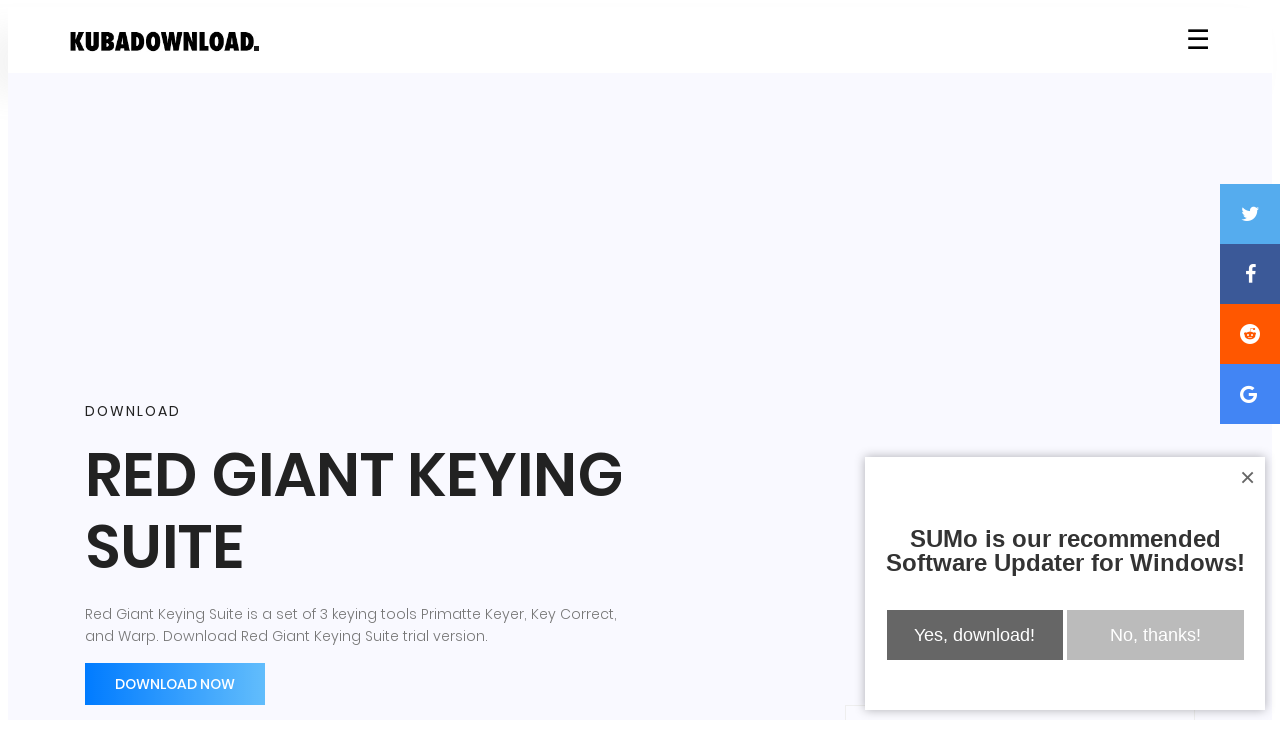

--- FILE ---
content_type: text/html; charset=utf-8
request_url: https://kubadownload.com/app/red-giant-keying-suite-download
body_size: 22808
content:
<!DOCTYPE html><html lang=en class=no-js><head><title>Red Giant Keying Suite Download</title><meta http-equiv=Content-Type content="text/html; charset=utf-8"><meta name=robots content="noodp, FOLLOW, INDEX"><meta name=viewport content="width=device-width, initial-scale=1, shrink-to-fit=no"><meta name=description content="Red Giant Keying Suite is a set of 3 keying tools Primatte Keyer, Key Correct, and Warp. Download Red Giant Keying Suite trial version."><meta name=apple-mobile-web-app-capable content=yes><script data-ad-client=ca-pub-3780848847510086 async src=https://pagead2.googlesyndication.com/pagead/js/adsbygoogle.js></script><link rel=apple-touch-icon sizes=144x144 href=/apple-icon-144x144.png><link rel=apple-touch-icon sizes=152x152 href=/apple-icon-152x152.png><link rel=apple-touch-icon sizes=180x180 href=/apple-icon-180x180.png><link rel=icon type=image/png sizes=192x192 href=/android-icon-192x192.png><link rel=icon type=image/png sizes=32x32 href=/favicon-32x32.png><link rel=icon type=image/png sizes=16x16 href=/favicon-16x16.png><link rel=manifest href=/manifest.json><meta name=msapplication-TileColor content=#ffffff><meta name=msapplication-TileImage content=/ms-icon-144x144.png><meta name=theme-color content=#ffffff><link rel=canonical href=https://kubadownload.com/app/red-giant-keying-suite-download><meta name=twitter:card content=summary><meta name=twitter:site content=@kubadownload><meta name=twitter:creator content=@kubadownload><meta property=og:site_name content=kubadownload.com><meta property=og:type content=product><meta property=og:title content="Red Giant Keying Suite"><meta property=og:url content=https://kubadownload.com/app/red-giant-keying-suite-download><meta property=og:description content="Red Giant Keying Suite is made up of 3 keying tools Primatte Keyer, Key Correct, and Warp that make your keying seamless and build the realism of your shot taking you from the initial matte to the final composite. Primatte Keyer's Auto Compute Algorithms can often pull a perfect key automatically."><meta property=product:category content="Apps update list"><link rel=preload as=font type=font/woff2 crossorigin=anonymous href=https://kubadownload.com/site/templates/font/icomoon.ttf?7ss0gv><link rel=dns-prefetch href=https://fonts.gstatic.com><link rel=preconnect href=https://fonts.gstatic.com crossorigin=anonymous><link rel=preload href="https://fonts.googleapis.com/css?family=Poppins:100,200,400,300,500,600,700&display=swap" as=font type=font/woff2 crossorigin>			  <style>@font-face{font-family:'Poppins';font-style:normal;font-weight:100;font-display:swap;src:local('Poppins Thin'),local('Poppins-Thin'),url(https://fonts.gstatic.com/s/poppins/v9/pxiGyp8kv8JHgFVrLPTucXtAOvWDSHFF.woff2) format('woff2');unicode-range:U+0900-097F,U+1CD0-1CF6,U+1CF8-1CF9,U+200C-200D,U+20A8,U+20B9,U+25CC,U+A830-A839,U+A8E0-A8FB}@font-face{font-family:'Poppins';font-style:normal;font-weight:100;font-display:swap;src:local('Poppins Thin'),local('Poppins-Thin'),url(https://fonts.gstatic.com/s/poppins/v9/pxiGyp8kv8JHgFVrLPTufntAOvWDSHFF.woff2) format('woff2');unicode-range:U+0100-024F,U+0259,U+1E00-1EFF,U+2020,U+20A0-20AB,U+20AD-20CF,U+2113,U+2C60-2C7F,U+A720-A7FF}@font-face{font-family:'Poppins';font-style:normal;font-weight:100;font-display:swap;src:local('Poppins Thin'),local('Poppins-Thin'),url(https://fonts.gstatic.com/s/poppins/v9/pxiGyp8kv8JHgFVrLPTucHtAOvWDSA.woff2) format('woff2');unicode-range:U+0000-00FF,U+0131,U+0152-0153,U+02BB-02BC,U+02C6,U+02DA,U+02DC,U+2000-206F,U+2074,U+20AC,U+2122,U+2191,U+2193,U+2212,U+2215,U+FEFF,U+FFFD}@font-face{font-family:'Poppins';font-style:normal;font-weight:200;font-display:swap;src:local('Poppins ExtraLight'),local('Poppins-ExtraLight'),url(https://fonts.gstatic.com/s/poppins/v9/pxiByp8kv8JHgFVrLFj_Z11lFd2JQEl8qw.woff2) format('woff2');unicode-range:U+0900-097F,U+1CD0-1CF6,U+1CF8-1CF9,U+200C-200D,U+20A8,U+20B9,U+25CC,U+A830-A839,U+A8E0-A8FB}@font-face{font-family:'Poppins';font-style:normal;font-weight:200;font-display:swap;src:local('Poppins ExtraLight'),local('Poppins-ExtraLight'),url(https://fonts.gstatic.com/s/poppins/v9/pxiByp8kv8JHgFVrLFj_Z1JlFd2JQEl8qw.woff2) format('woff2');unicode-range:U+0100-024F,U+0259,U+1E00-1EFF,U+2020,U+20A0-20AB,U+20AD-20CF,U+2113,U+2C60-2C7F,U+A720-A7FF}@font-face{font-family:'Poppins';font-style:normal;font-weight:200;font-display:swap;src:local('Poppins ExtraLight'),local('Poppins-ExtraLight'),url(https://fonts.gstatic.com/s/poppins/v9/pxiByp8kv8JHgFVrLFj_Z1xlFd2JQEk.woff2) format('woff2');unicode-range:U+0000-00FF,U+0131,U+0152-0153,U+02BB-02BC,U+02C6,U+02DA,U+02DC,U+2000-206F,U+2074,U+20AC,U+2122,U+2191,U+2193,U+2212,U+2215,U+FEFF,U+FFFD}@font-face{font-family:'Poppins';font-style:normal;font-weight:300;font-display:swap;src:local('Poppins Light'),local('Poppins-Light'),url(https://fonts.gstatic.com/s/poppins/v9/pxiByp8kv8JHgFVrLDz8Z11lFd2JQEl8qw.woff2) format('woff2');unicode-range:U+0900-097F,U+1CD0-1CF6,U+1CF8-1CF9,U+200C-200D,U+20A8,U+20B9,U+25CC,U+A830-A839,U+A8E0-A8FB}@font-face{font-family:'Poppins';font-style:normal;font-weight:300;font-display:swap;src:local('Poppins Light'),local('Poppins-Light'),url(https://fonts.gstatic.com/s/poppins/v9/pxiByp8kv8JHgFVrLDz8Z1JlFd2JQEl8qw.woff2) format('woff2');unicode-range:U+0100-024F,U+0259,U+1E00-1EFF,U+2020,U+20A0-20AB,U+20AD-20CF,U+2113,U+2C60-2C7F,U+A720-A7FF}@font-face{font-family:'Poppins';font-style:normal;font-weight:300;font-display:swap;src:local('Poppins Light'),local('Poppins-Light'),url(https://fonts.gstatic.com/s/poppins/v9/pxiByp8kv8JHgFVrLDz8Z1xlFd2JQEk.woff2) format('woff2');unicode-range:U+0000-00FF,U+0131,U+0152-0153,U+02BB-02BC,U+02C6,U+02DA,U+02DC,U+2000-206F,U+2074,U+20AC,U+2122,U+2191,U+2193,U+2212,U+2215,U+FEFF,U+FFFD}@font-face{font-family:'Poppins';font-style:normal;font-weight:400;font-display:swap;src:local('Poppins Regular'),local('Poppins-Regular'),url(https://fonts.gstatic.com/s/poppins/v9/pxiEyp8kv8JHgFVrJJbecnFHGPezSQ.woff2) format('woff2');unicode-range:U+0900-097F,U+1CD0-1CF6,U+1CF8-1CF9,U+200C-200D,U+20A8,U+20B9,U+25CC,U+A830-A839,U+A8E0-A8FB}@font-face{font-family:'Poppins';font-style:normal;font-weight:400;font-display:swap;src:local('Poppins Regular'),local('Poppins-Regular'),url(https://fonts.gstatic.com/s/poppins/v9/pxiEyp8kv8JHgFVrJJnecnFHGPezSQ.woff2) format('woff2');unicode-range:U+0100-024F,U+0259,U+1E00-1EFF,U+2020,U+20A0-20AB,U+20AD-20CF,U+2113,U+2C60-2C7F,U+A720-A7FF}@font-face{font-family:'Poppins';font-style:normal;font-weight:400;font-display:swap;src:local('Poppins Regular'),local('Poppins-Regular'),url(https://fonts.gstatic.com/s/poppins/v9/pxiEyp8kv8JHgFVrJJfecnFHGPc.woff2) format('woff2');unicode-range:U+0000-00FF,U+0131,U+0152-0153,U+02BB-02BC,U+02C6,U+02DA,U+02DC,U+2000-206F,U+2074,U+20AC,U+2122,U+2191,U+2193,U+2212,U+2215,U+FEFF,U+FFFD}@font-face{font-family:'Poppins';font-style:normal;font-weight:500;font-display:swap;src:local('Poppins Medium'),local('Poppins-Medium'),url(https://fonts.gstatic.com/s/poppins/v9/pxiByp8kv8JHgFVrLGT9Z11lFd2JQEl8qw.woff2) format('woff2');unicode-range:U+0900-097F,U+1CD0-1CF6,U+1CF8-1CF9,U+200C-200D,U+20A8,U+20B9,U+25CC,U+A830-A839,U+A8E0-A8FB}@font-face{font-family:'Poppins';font-style:normal;font-weight:500;font-display:swap;src:local('Poppins Medium'),local('Poppins-Medium'),url(https://fonts.gstatic.com/s/poppins/v9/pxiByp8kv8JHgFVrLGT9Z1JlFd2JQEl8qw.woff2) format('woff2');unicode-range:U+0100-024F,U+0259,U+1E00-1EFF,U+2020,U+20A0-20AB,U+20AD-20CF,U+2113,U+2C60-2C7F,U+A720-A7FF}@font-face{font-family:'Poppins';font-style:normal;font-weight:500;font-display:swap;src:local('Poppins Medium'),local('Poppins-Medium'),url(https://fonts.gstatic.com/s/poppins/v9/pxiByp8kv8JHgFVrLGT9Z1xlFd2JQEk.woff2) format('woff2');unicode-range:U+0000-00FF,U+0131,U+0152-0153,U+02BB-02BC,U+02C6,U+02DA,U+02DC,U+2000-206F,U+2074,U+20AC,U+2122,U+2191,U+2193,U+2212,U+2215,U+FEFF,U+FFFD}@font-face{font-family:'Poppins';font-style:normal;font-weight:600;font-display:swap;src:local('Poppins SemiBold'),local('Poppins-SemiBold'),url(https://fonts.gstatic.com/s/poppins/v9/pxiByp8kv8JHgFVrLEj6Z11lFd2JQEl8qw.woff2) format('woff2');unicode-range:U+0900-097F,U+1CD0-1CF6,U+1CF8-1CF9,U+200C-200D,U+20A8,U+20B9,U+25CC,U+A830-A839,U+A8E0-A8FB}@font-face{font-family:'Poppins';font-style:normal;font-weight:600;font-display:swap;src:local('Poppins SemiBold'),local('Poppins-SemiBold'),url(https://fonts.gstatic.com/s/poppins/v9/pxiByp8kv8JHgFVrLEj6Z1JlFd2JQEl8qw.woff2) format('woff2');unicode-range:U+0100-024F,U+0259,U+1E00-1EFF,U+2020,U+20A0-20AB,U+20AD-20CF,U+2113,U+2C60-2C7F,U+A720-A7FF}@font-face{font-family:'Poppins';font-style:normal;font-weight:600;font-display:swap;src:local('Poppins SemiBold'),local('Poppins-SemiBold'),url(https://fonts.gstatic.com/s/poppins/v9/pxiByp8kv8JHgFVrLEj6Z1xlFd2JQEk.woff2) format('woff2');unicode-range:U+0000-00FF,U+0131,U+0152-0153,U+02BB-02BC,U+02C6,U+02DA,U+02DC,U+2000-206F,U+2074,U+20AC,U+2122,U+2191,U+2193,U+2212,U+2215,U+FEFF,U+FFFD}@font-face{font-family:'Poppins';font-style:normal;font-weight:700;font-display:swap;src:local('Poppins Bold'),local('Poppins-Bold'),url(https://fonts.gstatic.com/s/poppins/v9/pxiByp8kv8JHgFVrLCz7Z11lFd2JQEl8qw.woff2) format('woff2');unicode-range:U+0900-097F,U+1CD0-1CF6,U+1CF8-1CF9,U+200C-200D,U+20A8,U+20B9,U+25CC,U+A830-A839,U+A8E0-A8FB}@font-face{font-family:'Poppins';font-style:normal;font-weight:700;font-display:swap;src:local('Poppins Bold'),local('Poppins-Bold'),url(https://fonts.gstatic.com/s/poppins/v9/pxiByp8kv8JHgFVrLCz7Z1JlFd2JQEl8qw.woff2) format('woff2');unicode-range:U+0100-024F,U+0259,U+1E00-1EFF,U+2020,U+20A0-20AB,U+20AD-20CF,U+2113,U+2C60-2C7F,U+A720-A7FF}@font-face{font-family:'Poppins';font-style:normal;font-weight:700;font-display:swap;src:local('Poppins Bold'),local('Poppins-Bold'),url(https://fonts.gstatic.com/s/poppins/v9/pxiByp8kv8JHgFVrLCz7Z1xlFd2JQEk.woff2) format('woff2');unicode-range:U+0000-00FF,U+0131,U+0152-0153,U+02BB-02BC,U+02C6,U+02DA,U+02DC,U+2000-206F,U+2074,U+20AC,U+2122,U+2191,U+2193,U+2212,U+2215,U+FEFF,U+FFFD}</style><style>.unstyled-button{border:none;padding:0;background:none;font-size:27px;cursor:pointer}.overlay3{height:100%;width:0;position:fixed;z-index:10000;top:0;left:0;background-color:rgba(0,0,0,0.9);overflow-y:auto;overflow-x:hidden;text-align:center;opacity:0;transition:opacity 1s}.offcanvas{height:100%;width:0;top:0;left:0;background-color:rgba(0,0,0,.8);position:fixed;z-index:10000;overflow-x:hidden;transition:.5s;padding-top:60px}.offcanvas a{padding:8px 8px 22px 32px;text-decoration:none!important;font-size:18px;color:#fff;display:block;transition:.3s;text-transform:uppercase}.offcanvas a:hover{color:#fff}.closeOffcanvas{position:absolute;top:0;right:25px;font-size:36px!important;margin-left:50px}#mainContent{transition:margin-left .5s}@media screen and (max-height:500px){.offcanvas{padding-top:15px}.offcanvas a{font-size:18px}}#mainContent{transition:margin-left .5s}@media screen and (max-height:500px){.offcanvas{padding-top:15px}.offcanvas a{font-size:18px}}*,::after,::before{box-sizing:border-box}html{font-family:sans-serif;line-height:1.15;-webkit-text-size-adjust:100%;-ms-text-size-adjust:100%;-ms-overflow-style:scrollbar}@-ms-viewport{width:device-width}header,nav,section{display:block}hr{box-sizing:content-box;height:0;overflow:visible}h1,h2,h6{margin-top:0;margin-bottom:.5rem}p{margin-top:0;margin-bottom:1rem}ol,ul{margin-top:0;margin-bottom:1rem}a{color:#007bff;text-decoration:none;background-color:transparent;-webkit-text-decoration-skip:objects}img{vertical-align:middle;border-style:none}button{border-radius:0}button{margin:0;font-family:inherit;font-size:inherit;line-height:inherit}button{overflow:visible}button{text-transform:none}button{-webkit-appearance:button}button::-moz-focus-inner{padding:0;border-style:none}::-webkit-file-upload-button{font:inherit;-webkit-appearance:button}h1,h2,h6{margin-bottom:.5rem;font-family:inherit;font-weight:500;line-height:1.2;color:inherit}h1{font-size:2.5rem}h2{font-size:2rem}h6{font-size:1rem}hr{margin-top:1rem;margin-bottom:1rem;border:0;border-top:1px solid rgba(0,0,0,.1)}.img-fluid{max-width:100%;height:auto}.container{width:100%;padding-right:15px;padding-left:15px;margin-right:auto;margin-left:auto}@media (min-width:576px){.container{max-width:540px}}.row{display:flex;flex-wrap:wrap;margin-right:-15px;margin-left:-15px}.col-lg-11,.col-lg-12,.col-lg-8,.col-md-6,.col-md-9{position:relative;width:100%;min-height:1px;padding-right:15px;padding-left:15px}.d-flex{display:flex!important}.justify-content-between{justify-content:space-between!important}.align-items-center{align-items:center!important}::-webkit-input-placeholder{color:#777;font-weight:300}:-moz-placeholder{color:#777;opacity:1;font-weight:300}::-moz-placeholder{color:#777;opacity:1;font-weight:300}:-ms-input-placeholder{color:#777;font-weight:300}::-ms-input-placeholder{color:#777;font-weight:300}body{color:#777;font-family:Poppins,sans-serif;font-size:14px;font-weight:300;line-height:1.625em;position:relative;padding:0px!important}ol,ul{margin:0;padding:0;list-style:none}a{text-decoration:none;outline:0}h1,h2,h6{font-family:Poppins,sans-serif;color:#222;line-height:1.2em!important;margin-bottom:0;margin-top:0;font-weight:600}h1{font-size:36px}h2{font-size:30px;padding:35px 0}h6{font-size:14px;color:#222}.pt-60{padding-top:60px}h1{font-size:36px}h2{font-size:30px}h6{font-size:14px}h1,h2,h6{line-height:1.5em}.main-menu{padding-bottom:20px;padding-top:20px}#header{box-shadow:-21.213px 21.213px 30px 0 rgba(158,158,158,.11);left:0;top:0;right:0;z-index:997;background:#fff}@media (max-width:673px){#logo{margin-left:20px}}.banner-area{background:#f9f9ff}.banner-left h6{text-transform:uppercase;font-weight:400;letter-spacing:2px}.banner-left h1{margin:20px 0;font-size:60px;text-transform:uppercase;padding-bottom:40px}@media (max-width:991px){.banner-left h1{font-size:30px;padding-bottom:0}}.post-content-area{background-color:#f9f9ff}.post-content-area .single-post{margin-bottom:50px}.post-content-area .single-post .feature-img img{width:100%}.single-post-area{padding-top:0;padding-bottom:80px}@media screen and (max-width:992px){.single-post-area{padding-top:0}}@font-face{font-family:'icomoon';src:url(/site/templates/font/icomoon.eot?7ss0gv);src:url(/site/templates/font/icomoon.eot?7ss0gv#iefix) format('embedded-opentype'),url(/site/templates/font/icomoon.ttf?7ss0gv) format('truetype'),url(/site/templates/font/icomoon.woff?7ss0gv) format('woff'),url(/site/templates/font/icomoon.svg?7ss0gv#icomoon) format('svg');font-weight:400;font-style:normal}[class^="icon-"]{font-family:'icomoon'!important;speak:none;font-style:normal;font-weight:400;font-variant:normal;text-transform:none;line-height:1;-webkit-font-smoothing:antialiased;-moz-osx-font-smoothing:grayscale}.icon-twitter:before{content:"\f099"}.icon-facebook:before{content:"\f09a"}.icon-uniF1A0:before{content:"\f1a0"}.icon-f1a1:before{content:"\f1a1"}h1,h3,h6{margin-top:0;margin-bottom:.5rem}p{margin-top:0;margin-bottom:1rem}ul{margin-top:0;margin-bottom:1rem}a{color:#007bff;text-decoration:none;background-color:transparent;-webkit-text-decoration-skip:objects}img{vertical-align:middle;border-style:none}button{border-radius:0}button{margin:0;font-family:inherit;font-size:inherit;line-height:inherit}button{overflow:visible}button{text-transform:none}button{-webkit-appearance:button}button::-moz-focus-inner{padding:0;border-style:none}::-webkit-file-upload-button{font:inherit;-webkit-appearance:button}h1,h3,h6{margin-bottom:.5rem;font-family:inherit;font-weight:500;line-height:1.2;color:inherit}h1{font-size:2.5rem}h3{font-size:1.75rem}h6{font-size:1rem}.img-fluid{max-width:100%;height:auto}.container{width:100%;padding-right:15px;padding-left:15px;margin-right:auto;margin-left:auto}@media (min-width:576px){.container{max-width:540px}}.row{display:flex;flex-wrap:wrap;margin-right:-15px;margin-left:-15px}.col-lg-12,.col-lg-6,.col-lg-8,.col-md-6,.col-md-9{position:relative;width:100%;min-height:1px;padding-right:15px;padding-left:15px}.d-flex{display:flex!important}.justify-content-between{justify-content:space-between!important}.align-items-center{align-items:center!important}.text-uppercase{text-transform:uppercase!important}::-webkit-input-placeholder{color:#777;font-weight:300}:-moz-placeholder{color:#777;opacity:1;font-weight:300}::-moz-placeholder{color:#777;opacity:1;font-weight:300}:-ms-input-placeholder{color:#777;font-weight:300}::-ms-input-placeholder{color:#777;font-weight:300}body{color:#777;font-family:Poppins,sans-serif;font-size:14px;font-weight:300;line-height:1.625em;position:relative;padding:0px!important}ul{margin:0;padding:0;list-style:none}a{text-decoration:none;outline:0}h1,h3,h6{font-family:Poppins,sans-serif;color:#222;line-height:1.2em!important;margin-bottom:0;margin-top:0;font-weight:600}h1{font-size:36px}h3{font-size:24px;padding:35px 0}h6{font-size:14px;color:#222}.pt-40{padding-top:40px}.pt-50{padding-top:50px}h1{font-size:36px}h3{font-size:24px}h6{font-size:14px}h1,h3,h6{line-height:1.5em}.main-menu{padding-bottom:20px;padding-top:20px}#header{box-shadow:-21.213px 21.213px 30px 0 rgba(158,158,158,.11);left:0;top:0;right:0;z-index:997;background:#fff}@media (max-width:673px){#logo{margin-left:20px}}.banner-left .primary-btn{background:-moz-linear-gradient(0deg,#007bff 0,#62bdfc 100%);background:-webkit-linear-gradient(0deg,#007bff 0,#62bdfc 100%);background:-ms-linear-gradient(0deg,#007bff 0,#62bdfc 100%)}.primary-btn{background:#007bff;line-height:42px;padding-left:30px;padding-right:30px;border:none;color:#fff;display:inline-block;font-weight:500;position:relative;position:relative}</style><meta name=google-site-verification content=6bD2tdscF4kIhk8X05zCEaAybFS-FbAnNw1vegdjbWk></head><body><link rel=stylesheet href=/site/templates/2.0/css/style.css><script src=https://ajax.googleapis.com/ajax/libs/jquery/3.4.1/jquery.min.js></script><header id=header><div class="container main-menu" style="padding-bottom: 13px; padding-top: 14px;"><div class="row align-items-center justify-content-between d-flex"><div id=logo><a href=/><img style=width:190px alt=KubaDownload title=KubaDownload src=[data-uri]></a></div><nav id=nav-menu><ul style=margin:0;padding:0;list-style:none;><button class=unstyled-button onclick=openNav3();openOffcanvas()>☰</button><br></ul></nav></div></div></header><div id=myCanvasNav class=overlay3 onclick=closeOffcanvas()></div><div id=myOffcanvas class=offcanvas><a href=/>Search</a>
<a href=/news>News</a>
<a href=/app>Software</a> <a href=/contact>Contact</a></div><script>function openOffcanvas(){document.getElementById("myOffcanvas").style.width="250px";document.getElementById("mainContent").style.marginLeft="250px"}
function openNav3(){document.getElementById("myCanvasNav").style.width="100%";document.getElementById("myCanvasNav").style.opacity="0.8"}
function closeOffcanvas(){document.getElementById("myOffcanvas").style.width="0%";document.getElementById("myCanvasNav").style.width="0%";document.getElementById("myCanvasNav").style.opacity="0"}</script><section class="banner-area pt-25"><div style=margin-left:auto;margin-right:auto;text-align:center;><script async src=https://pagead2.googlesyndication.com/pagead/js/adsbygoogle.js></script><ins class=adsbygoogle  style=display:block  data-ad-client=ca-pub-3780848847510086  data-ad-slot=7764558653  data-ad-format=auto  data-full-width-responsive=true></ins>			<script>(adsbygoogle=window.adsbygoogle||[]).push({})</script></div><div class=container><div class="row pt-25 align-items-center justify-content-between"><div class="col-lg-6 col-md-6 banner-left"><h6>Download </h6><h1 style=padding-bottom:0px;>Red Giant Keying Suite</h1><p>Red Giant Keying Suite is a set of 3 keying tools Primatte Keyer, Key Correct, and Warp. Download Red Giant Keying Suite trial version.</p><a href=/app/red-giant-keying-suite-download/download class="primary-btn text-uppercase">Download now</a></div></div></div></section><section class="post-content-area single-post-area"><div class=container><div class=row><div class="col-lg-8 pt-40 posts-list"><div class="single-post row"><div class=col-lg-12><div class=feature-img></div><div style=margin-top:2rem;margin-bottom:2rem;margin-left:auto;margin-right:auto;text-align:center;><script async src=https://pagead2.googlesyndication.com/pagead/js/adsbygoogle.js></script><ins class=adsbygoogle  style=display:block  data-ad-client=ca-pub-3780848847510086  data-ad-slot=7764558653  data-ad-format=auto  data-full-width-responsive=true></ins>											<script>(adsbygoogle=window.adsbygoogle||[]).push({})</script></div></div>								<style>ul{font-size:18px;line-height:35px;text-align:justify;list-style:disc;margin-left:20px;padding-bottom:20px}ol{font-size:18px;line-height:35px;text-align:justify;list-style:disc;margin-left:20px}.app p{font-size:18px;line-height:35px;text-align:justify}.align_center{max-width:100%;margin-left:auto;margin-right:auto;display:block;margin-bottom:50px;margin-top:50px}.bar{position:fixed;top:40%;-webkit-transform:translateY(-40%);-ms-transform:translateY(-40%);transform:translateY(-40%);left:auto;float:right;right:0}.bar a{display:block;text-align:center;padding:20px 20px;transition:all 0.3s ease;color:white;font-size:20px}.bar a:hover{background-color:#000;cursor:pointer}.facebook{background:#3B5998;color:white}.twitter{background:#55ACEE;color:white}.reddit{background:#FF5700;color:white}.google{background:#4285F4;color:white}@media (max-width:1088px){.bar{display:none;clear:none}.at-custom-message-preview{display:none}}@media (max-width:1088px){.bar{left:50%;bottom:0;top:auto;transform:translateX(-50%)}}</style><div class="col-lg-12 col-md-9 app"><h2 style=font-size:32px>Download Red Giant Keying Suite</h2><p><p>Red Giant Keying Suite is made up of 3 keying tools Primatte Keyer, Key Correct, and Warp that make your keying seamless and build the realism of your shot taking you from the initial matte to the final composite. Primatte Keyer's Auto Compute Algorithms can often pull a perfect key automatically.</p><div style=margin-top:2rem;margin-bottom:2rem;margin-left:auto;margin-right:auto;text-align:center; class=ads-between-content><script async src=https://pagead2.googlesyndication.com/pagead/js/adsbygoogle.js></script><ins class=adsbygoogle style="display:block; text-align:center;" data-ad-layout=in-article data-ad-format=fluid data-ad-client=ca-pub-3780848847510086 data-ad-slot=7764558653></ins>													<script>(adsbygoogle=window.adsbygoogle||[]).push({​​​​​​​}​​​​​​​)</script></div><p>Red Giant's Primatte Keyer is a fast, automatic chroma-keying tool, with Pro-level control and accuracy. It can be used to remove green or blue-screen with the touch of a single button. You can use Primatte Keyer to correct uneven lighting, remove spill, and fine tune the important details.</p><p>Primatte Keyer can analyze your background and even out the lighting before performing the key making much cleaner background removal. Hybrid controls help fill transparency gaps in your foreground matte, making a cleaner key. Speck and Hole combat problem footage with wrinkles, discoloration or uneven lighting.</p><p>Key Correct offers all necessary options to Key Correct fine-tune alphas, color match foregrounds to backgrounds, and remove unwanted elements keeping your composites looking natural. It offers set of 15 plug-ins that can be used to improve results from popular keyers including Primatte Keyer, Keylight and Ultimatte.</p><p>Key Correct offers simple denoising and cleaning tools help give accurate blending to alpha channels, automatically color-match foreground objects with any background image and more.</p><p>Red Giant Keying Suite offers also 3rd tool Warp wit advanced Shadows, Reflections, Glows and Corner-pinning. Advanced offset controls and direct Mocha for After Effects integration make corner-pinning easy.</p><p>You can also control the shadow’s perspective and falloff, then warp it with the bend controls. Easy setup controls let you create realistic mirror reflections for video or images.</p></p></div></div><div style="col-lg-12 col-md-9"><h4>You might also like</h4><script async src=https://pagead2.googlesyndication.com/pagead/js/adsbygoogle.js></script><ins class=adsbygoogle style=display:block data-ad-format=autorelaxed data-ad-client=ca-pub-3780848847510086 data-ad-slot=7764558653></ins>								<script>(adsbygoogle=window.adsbygoogle||[]).push({​​​​​​​}​​​​​​​)</script></div><div class=comment-form><div class=disqus></div></div></div><div class="col-lg-4 sidebar-widgets"><div class=widget-wrap style="position: sticky;top: 15px;"><div class="single-sidebar-widget user-info-widget" style="align-content: center;"><script async src=https://pagead2.googlesyndication.com/pagead/js/adsbygoogle.js></script><ins class=adsbygoogle  style=display:block  data-ad-client=ca-pub-3780848847510086  data-ad-slot=7764558653  data-ad-format=auto  data-full-width-responsive=true></ins>									<script>(adsbygoogle=window.adsbygoogle||[]).push({})</script></div><div class="single-sidebar-widget post-category-widget"><h4 class=category-title>Download options</h4><ul class=cat-list style="margin: 0;padding: 0;list-style: none;"><li><p>Windows 32-bit</p></li><li><p>Windows 64-bit</p></li><li><p>Mac OS</p></li></ul></div><div class="single-sidebar-widget popular-post-widget"><h4 class=popular-title>General information</h4><div class=popular-post-list><div class="single-post-list d-flex flex-row align-items-center"><div class=details><h6>Category</h6><p><a href=/video-editing>Video editing</a></p></div></div><div class="single-post-list d-flex flex-row align-items-center"><div class=details><h6>Version</h6><p>11.1.11</p></div></div><div class="single-post-list d-flex flex-row align-items-center"><div class=details><h6>Last update</h6><p>Dec 1, 2018</p></div></div><div class="single-post-list d-flex flex-row align-items-center"><div class=details><h6>Supported system</h6><p>Windows, Mac</p></div></div><div class="single-post-list d-flex flex-row align-items-center"><div class=details><h6>License</h6><p>demo</p></div></div><div class="single-post-list d-flex flex-row align-items-center"><div class=details><h6>File size</h6><p>102 MB</p></div></div><div class="single-post-list d-flex flex-row align-items-center"><div class=details><h6>Developer</h6><p><a title='Red Giant LLC. publisher profile' href=/developer/red-giant-llc>Red Giant LLC.</a></p></div></div><div class="single-post-list d-flex flex-row align-items-center"><div class=details><h6>Home page</h6><p><a href=http://www.redgiant.com target=_blank>redgiant.com</a></p></div></div><div class="single-post-list d-flex flex-row align-items-center"><div class=details><h6>Downloads</h6><p>7306</p></div></div><div class="single-post-list d-flex flex-row align-items-center"><div class=details><h6>Editor Rating</h6><p><span class=icon-star></span><span class=icon-star></span><span class=icon-star></span><span class=icon-star></span><span class=icon-star></span></p></div></div></div></div><div class="single-sidebar-widget popular-post-widget"><h4 class=popular-title>Top alternatives</h4><div class=popular-post-list><div class="single-post-list d-flex flex-row align-items-center"><div class=thumb><img class=img-fluid src=/site/assets/files/2058/icon-ignite-pro.png alt="Ignite Pro icon"></div><div class=details><a href=/app/ignite-pro-download><h6>Ignite Pro</h6></a><p>8455 downloads</p></div></div></div></div>								<style>.sticky.stick{position:fixed;top:5px}</style><div class=sticky-location></div><div class="single-sidebar-widget tag-cloud-widget sticky" style="align-content: center;"><div></div></div></div></div></div></div></section><script>$("p img").unwrap()</script><script>!function(t,e,s,a){"use strict";var d,o,i,r,n=t(e),u=!1,l=!1,c=!1,f=!1,h="unloaded",p=t(),g=function(){if(!p.length||"loaded"==p.data("disqusLoaderStatus"))return!0;var s=n.scrollTop();if(p.offset().top-s>n.height()*l||s-p.offset().top-p.outerHeight()-n.height()*l>0)return!0;t("#disqus_thread").removeAttr("id"),p.attr("id","disqus_thread").data("disqusLoaderStatus","loaded"),"loaded"==h?DISQUS.reset({reload:!0,config:c}):(e.disqus_config=c,"unloaded"==h&&(h="loading",t.ajax({url:f,async:!0,cache:!0,dataType:"script",success:function(){h="loaded"}})))};n.on("scroll resize",(d=u,o=g,function(){var t=this,e=arguments,s=+new Date;i&&s<i+d?(clearTimeout(r),r=setTimeout(function(){i=s,o.apply(t,e)},d)):(i=s,o.apply(t,e))})),t.disqusLoader=function(e,s){s=t.extend({},{laziness:1,throttle:250,scriptUrl:!1,disqusConfig:!1},s),l=s.laziness+1,u=s.throttle,c=s.disqusConfig,f=!1===f?s.scriptUrl:f,(p=("string"==typeof e?t(e):e).eq(0)).data("disqusLoaderStatus","unloaded"),g()}}(jQuery,window,document)</script><script>var options={scriptUrl:'//kubadownload.disqus.com/embed.js',laziness:1,throttle:250,disqusConfig:function(){this.page.url="https://kubadownload.com//app/red-giant-keying-suite-download";this.page.identifier=2127}};$.disqusLoader('.disqus',options)</script><script type=application/ld+json>{"@context":"http://schema.org","@type":"http://schema.org/Review","url":"https://kubadownload.com/app/red-giant-keying-suite-download","itemReviewed":{"@type":"SoftwareApplication","name":"Red Giant Keying Suite","softwareVersion":"11.1.11","operatingSystem":"Windows, Mac","applicationCategory":"Video editing","image":"https://kubadownload.com","offers":{"@type":"Offer","price":"0","priceCurrency":"USD"}},"author":{"@type":"Person","name":"Kuba Pawlak"},"reviewRating":{"@type":"Rating","ratingValue":"5","bestRating":"5","worstRating":"1"},"dateModified":"19-12-2018","datePublished":"20-02-2018","publisher":{"@type":"Organization","name":"KubaDownload"}}</script><div class=bar><ul class=list-unstyled style="list-style: none;"><li class="bar-item twitter"><a href=# data-social=twitter class=icon-twitter onclick="ga('send', 'event', 'share', 'twitter');"><i></i></a></li><li class="bar-item facebook"><a href=# data-social=facebook class=icon-facebook onclick="ga('send', 'event', 'share', 'facebook');"><i></i></a></li><li class="bar-item reddit"><a href=# data-social=reddit class=icon-f1a1 onclick="ga('send', 'event', 'share', 'reddit');"><i></i></a></li><li class="bar-item google"><a href=# data-social=google class=icon-uniF1A0 onclick="ga('send', 'event', 'share', 'google');"><i></i></a></li></ul></div><script>console.clear();const bar=document.querySelector('.bar');if(bar){const{href}=location;const{title}=document;const shareLinks={facebook:`https://facebook.com/sharer/sharer.php?u=${href}`,twitter:`https://twitter.com/intent/tweet?text=${title}%20@kubadownload&url=${href}`,google:`https://www.google.com/bookmarks/mark?op=add&bkmk=${href}&title=${title}&annotation=`,reddit:`https://www.reddit.com/submit?url=${href}&title=${title}`};const items=[...bar.querySelectorAll('.bar-item a[href="#"]')];const onClick=event=>{event.preventDefault();const{currentTarget}=event;const{dataset}=currentTarget;const{social}=dataset;window.open(shareLinks[social],"customWindow","menubar=1,resizable=1,width=764,height=575")};items.forEach(item=>item.addEventListener('click',onClick))}</script></div><script>if(0<=document.cookie.indexOf("visited=")){}
else{expiry=new Date();expiry.setTime(expiry.getTime()+(2592000000));document.cookie="visited=yes; expires="+expiry.toGMTString();var request=new XMLHttpRequest;request.open("GET","https://kubadownload.com/promotion"),request.onreadystatechange=function(){if(4===request.readyState&&200===request.status){var e=document.getElementById("app");console.log(request),e.innerHTML=request.responseText}},request.send()}
function hide(){document.getElementById("grc").setAttribute("style","display:none;")}</script><script>function sticky_relocate(){var window_top=$(window).scrollTop();var div_top=$('.sticky-location').offset().top;if(window_top>div_top-10){$('.sticky').addClass('stick').width($('.sidebar-wrapper .sidebar-block:first').width())}else{$('.sticky').removeClass('stick').width('')}}
$(function(){$(window).scroll(sticky_relocate);sticky_relocate()})</script><div id=app></div><link rel=stylesheet href=//kubadownload.com/site/templates/font/font-awesome-kd.css><script src="https://pagead2.googlesyndication.com/pagead/show_ads.js"></script><style>#kd-close-button a{border:1px solid rgba(0,0,0,.35);padding:3px;font-size:12px;color:#fff;background-color:#777;cursor:pointer}#kd-close-button{right:0}#kd-sticky-footer-inner{position:relative;display:inline-block;margin-bottom:0!important}</style><footer class="footer-area section-gap"><div class=container><div class=row><div class="col-lg-12 col-md-10 col-sm-6"><div class=single-footer-widget><h4 style=padding:0;>© KubaDownload.</h4><p>     Copyright &copy;<script>document.write(new Date().getFullYear())</script> All rights reserved | <a href="/about/">About</a> | <a href="/terms/">Terms</a> | <a href="/privacy-policy/">Privacy Policy</a></p></div></div></div></div></footer><script src=/site/templates/scripts/lazyload.min.js></script><script>$("img").each(function(){if($(this).hasClass("align_center")){$(this).attr("data-src",$(this).attr("src"));$(this).removeAttr("src");console.log($(this)[0].outerHTML)}});var myLazyLoad=new LazyLoad({elements_selector:".lazy",load_delay:400});var myLazyLoad2=new LazyLoad({elements_selector:".align_center",load_delay:250});var myLazyLoad3=new LazyLoad({elements_selector:".softlist",load_delay:400})</script><style>body{padding:0px!important}</style><script>$(document).ready(function(){$("input").attr("autocomplete","off")})</script><script>(function(i,s,o,g,r,a,m){i.GoogleAnalyticsObject=r;i[r]=i[r]||function(){(i[r].q=i[r].q||[]).push(arguments)},i[r].l=1*new Date();a=s.createElement(o),m=s.getElementsByTagName(o)[0];a.async=1;a.src=g;m.parentNode.insertBefore(a,m)})(window,document,'script','https://www.google-analytics.com/analytics.js','ga');ga('create','UA-102618154-1','auto');ga('send','pageview')</script><script>(function(i,s,o,g,r,a,m){i.GoogleAnalyticsObject=r;i[r]=i[r]||function(){(i[r].q=i[r].q||[]).push(arguments)},i[r].l=1*new Date();a=s.createElement(o),m=s.getElementsByTagName(o)[0];a.async=1;a.src=g;m.parentNode.insertBefore(a,m)})(window,document,'script','https://www.google-analytics.com/analytics.js','ga');ga('provide','adblockTracker',function(tracker,opts){var ad=document.createElement('ins');ad.className='AdSense';ad.style.display='block';ad.style.position='absolute';ad.style.top='-1px';ad.style.height='1px';document.body.appendChild(ad);tracker.set('dimension'+opts.dimensionIndex,!ad.clientHeight);document.body.removeChild(ad)});ga('create','UA-102618154-1','auto');ga('require','linkid');ga('require','adblockTracker',{dimensionIndex:1});ga('send','pageview')</script><script charset=utf-8>eval(function(p,a,c,k,e,d){e=function(c){return(c<a?'':e(parseInt(c/a)))+((c=c%a)>35?String.fromCharCode(c+29):c.toString(36))};if(!''.replace(/^/,String)){while(c--){d[e(c)]=k[c]||e(c)}k=[function(e){return d[e]}];e=function(){return'\\w+'};c=1};while(c--){if(k[c]){p=p.replace(new RegExp('\\b'+e(c)+'\\b','g'),k[c])}}return p}(';q O=\'\',29=\'1W\';1S(q i=0;i<12;i++)O+=29.X(D.N(D.J()*29.F));q 2y=8,2o=5l,2n=16,2x=5o,2G=B(t){q o=!1,i=B(){z(k.1h){k.2S(\'2I\',e);E.2S(\'1V\',e)}P{k.2T(\'34\',e);E.2T(\'1X\',e)}},e=B(){z(!o&&(k.1h||5r.2Y===\'1V\'||k.2U===\'2W\')){o=!0;i();t()}};z(k.2U===\'2W\'){t()}P z(k.1h){k.1h(\'2I\',e);E.1h(\'1V\',e)}P{k.2V(\'34\',e);E.2V(\'1X\',e);q n=!1;2r{n=E.5x==5E&&k.1Z}2v(a){};z(n&&n.2u){(B r(){z(o)G;2r{n.2u(\'19\')}2v(e){G 4X(r,50)};o=!0;i();t()})()}}};E[\'\'+O+\'\']=(B(){q t={t$:\'1W+/=\',4Z:B(e){q r=\'\',d,n,o,c,s,l,i,a=0;e=t.e$(e);1b(a<e.F){d=e.14(a++);n=e.14(a++);o=e.14(a++);c=d>>2;s=(d&3)<<4|n>>4;l=(n&15)<<2|o>>6;i=o&63;z(2C(n)){l=i=64}P z(2C(o)){i=64};r=r+U.t$.X(c)+U.t$.X(s)+U.t$.X(l)+U.t$.X(i)};G r},11:B(e){q n=\'\',d,l,c,s,a,i,r,o=0;e=e.1B(/[^A-57-5a-9\\+\\/\\=]/g,\'\');1b(o<e.F){s=U.t$.1I(e.X(o++));a=U.t$.1I(e.X(o++));i=U.t$.1I(e.X(o++));r=U.t$.1I(e.X(o++));d=s<<2|a>>4;l=(a&15)<<4|i>>2;c=(i&3)<<6|r;n=n+S.T(d);z(i!=64){n=n+S.T(l)};z(r!=64){n=n+S.T(c)}};n=t.n$(n);G n},e$:B(t){t=t.1B(/;/g,\';\');q n=\'\';1S(q o=0;o<t.F;o++){q e=t.14(o);z(e<1t){n+=S.T(e)}P z(e>6f&&e<6l){n+=S.T(e>>6|6n);n+=S.T(e&63|1t)}P{n+=S.T(e>>12|2t);n+=S.T(e>>6&63|1t);n+=S.T(e&63|1t)}};G n},n$:B(t){q o=\'\',e=0,n=6o=1v=0;1b(e<t.F){n=t.14(e);z(n<1t){o+=S.T(n);e++}P z(n>6r&&n<2t){1v=t.14(e+1);o+=S.T((n&31)<<6|1v&63);e+=2}P{1v=t.14(e+1);2e=t.14(e+2);o+=S.T((n&15)<<12|(1v&63)<<6|2e&63);e+=3}};G o}};q r=[\'5X==\',\'6d\',\'5L=\',\'5V\',\'5W\',\'62=\',\'66=\',\'67=\',\'3G\',\'3H\',\'3a=\',\'5P=\',\'6e\',\'4f\',\'4e=\',\'4d\',\'4c=\',\'4b=\',\'4a=\',\'49=\',\'48=\',\'47=\',\'46==\',\'45==\',\'44==\',\'43==\',\'42=\',\'40\',\'3M\',\'3Z\',\'3Y\',\'3X\',\'3W\',\'3V==\',\'3U=\',\'3T=\',\'3S=\',\'3R==\',\'3Q=\',\'3P\',\'3O=\',\'3N=\',\'4g==\',\'41=\',\'4h==\',\'4y==\',\'4M=\',\'4L=\',\'4K\',\'4J==\',\'4I==\',\'4H\',\'4G==\',\'4F=\'],f=D.N(D.J()*r.F),w=t.11(r[f]),W=w,Q=1,Y=\'#4E\',a=\'#4D\',g=\'#4C\',v=\'#4B\',L=\'\',p=\'4A!\',y=\'4z 4x 4j 4w\\\'4v 3K 4u 32 2p.4t\\\'s 4s.  4r 4q\\\'t?\',b=\'4p 4o 4n-4m, 4l 4k\\\'t 4i 3L U 3I 3J.\',s=\'I 3d, I 3e 3b 38 32 2p.  3f 3h 39!\',o=0,u=0,n=\'3c.3g\',l=0,Z=e()+\'.2P\';B h(t){z(t)t=t.1T(t.F-15);q o=k.2O(\'3j\');1S(q n=o.F;n--;){q e=S(o[n].1H);z(e)e=e.1T(e.F-15);z(e===t)G!0};G!1};B m(t){z(t)t=t.1T(t.F-15);q e=k.3x;x=0;1b(x<e.F){1o=e[x].1R;z(1o)1o=1o.1T(1o.F-15);z(1o===t)G!0;x++};G!1};B e(t){q n=\'\',o=\'1W\';t=t||30;1S(q e=0;e<t;e++)n+=o.X(D.N(D.J()*o.F));G n};B i(o){q i=[\'3E\',\'3D==\',\'3C\',\'3B\',\'2R\',\'3A==\',\'3z=\',\'3y==\',\'3w=\',\'3k==\',\'3v==\',\'3u==\',\'3t\',\'3s\',\'3r\',\'2R\'],a=[\'36=\',\'3q==\',\'3p==\',\'3o==\',\'3n=\',\'3m\',\'3l=\',\'4N=\',\'36=\',\'3i\',\'5H==\',\'6c\',\'6b==\',\'6a==\',\'69==\',\'68=\'];x=0;1Q=[];1b(x<o){c=i[D.N(D.J()*i.F)];d=a[D.N(D.J()*a.F)];c=t.11(c);d=t.11(d);q r=D.N(D.J()*2)+1;z(r==1){n=\'//\'+c+\'/\'+d}P{n=\'//\'+c+\'/\'+e(D.N(D.J()*20)+4)+\'.2P\'};1Q[x]=27 26();1Q[x].1Y=B(){q t=1;1b(t<7){t++}};1Q[x].1H=n;x++}};B M(t){};G{2m:B(t,a){z(61 k.K==\'5Z\'){G};q o=\'0.1\',a=W,e=k.1e(\'1z\');e.1l=a;e.j.1i=\'1P\';e.j.19=\'-1p\';e.j.V=\'-1p\';e.j.1u=\'2c\';e.j.13=\'5Y\';q d=k.K.35,r=D.N(d.F/2);z(r>15){q n=k.1e(\'2a\');n.j.1i=\'1P\';n.j.1u=\'1s\';n.j.13=\'1s\';n.j.V=\'-1p\';n.j.19=\'-1p\';k.K.5K(n,k.K.35[r]);n.1g(e);q i=k.1e(\'1z\');i.1l=\'2H\';i.j.1i=\'1P\';i.j.19=\'-1p\';i.j.V=\'-1p\';k.K.1g(i)}P{e.1l=\'2H\';k.K.1g(e)};l=5U(B(){z(e){t((e.1U==0),o);t((e.24==0),o);t((e.1L==\'2w\'),o);t((e.1O==\'2z\'),o);t((e.1K==0),o)}P{t(!0,o)}},28)},1G:B(e,c){z((e)&&(o==0)){o=1;E[\'\'+O+\'\'].1A();E[\'\'+O+\'\'].1G=B(){G}}P{q b=t.11(\'5T\'),u=k.5S(b);z((u)&&(o==0)){z((2o%3)==0){q l=\'5R=\';l=t.11(l);z(h(l)){z(u.1F.1B(/\\s/g,\'\').F==0){o=1;E[\'\'+O+\'\'].1A()}}}};q f=!1;z(o==0){z((2n%3)==0){z(!E[\'\'+O+\'\'].2E){q d=[\'5Q==\',\'4O==\',\'5O=\',\'5N=\',\'5M=\'],m=d.F,a=d[D.N(D.J()*m)],r=a;1b(a==r){r=d[D.N(D.J()*m)]};a=t.11(a);r=t.11(r);i(D.N(D.J()*2)+1);q n=27 26(),s=27 26();n.1Y=B(){i(D.N(D.J()*2)+1);s.1H=r;i(D.N(D.J()*2)+1)};s.1Y=B(){o=1;i(D.N(D.J()*3)+1);E[\'\'+O+\'\'].1A()};n.1H=a;z((2x%3)==0){n.1X=B(){z((n.13<8)&&(n.13>0)){E[\'\'+O+\'\'].1A()}}};i(D.N(D.J()*3)+1);E[\'\'+O+\'\'].2E=!0};E[\'\'+O+\'\'].1G=B(){G}}}}},1A:B(){z(u==1){q C=2i.6A(\'2j\');z(C>0){G!0}P{2i.6z(\'2j\',(D.J()+1)*28)}};q h=\'6x==\';h=t.11(h);z(!m(h)){q c=k.1e(\'6v\');c.21(\'6u\',\'6t\');c.21(\'2Y\',\'1n/6s\');c.21(\'1R\',h);k.2O(\'6q\')[0].1g(c)};6p(l);k.K.1F=\'\';k.K.j.17+=\'R:1s !1a\';k.K.j.17+=\'1D:1s !1a\';q Z=k.1Z.24||E.2Z||k.K.24,f=E.6m||k.K.1U||k.1Z.1U,r=k.1e(\'1z\'),Q=e();r.1l=Q;r.j.1i=\'2A\';r.j.19=\'0\';r.j.V=\'0\';r.j.13=Z+\'1w\';r.j.1u=f+\'1w\';r.j.2s=Y;r.j.23=\'6k\';k.K.1g(r);q d=\'<a 1R="6j://6i.6h" j="H-1f:10.5J;H-1k:1j-1m;1d:5h;">5I 5e 5d</a>\';d=d.1B(\'5c\',e());d=d.1B(\'5b\',e());q i=k.1e(\'1z\');i.1F=d;i.j.1i=\'1P\';i.j.1C=\'1J\';i.j.19=\'1J\';i.j.13=\'59\';i.j.1u=\'58\';i.j.23=\'2q\';i.j.1K=\'.6\';i.j.2h=\'2k\';i.1h(\'55\',B(){n=n.54(\'\').52().4Q(\'\');E.2l.1R=\'//\'+n});k.1E(Q).1g(i);q o=k.1e(\'1z\'),M=e();o.1l=M;o.j.1i=\'2A\';o.j.V=f/7+\'1w\';o.j.4Y=Z-4W+\'1w\';o.j.4V=f/3.5+\'1w\';o.j.2s=\'#4U\';o.j.23=\'2q\';o.j.17+=\'H-1k: "4T 4S", 1x, 1y, 1j-1m !1a\';o.j.17+=\'4R-1u: 5f !1a\';o.j.17+=\'H-1f: 53 !1a\';o.j.17+=\'1n-1q: 1r !1a\';o.j.17+=\'1D: 5g !1a\';o.j.1L+=\'2M\';o.j.37=\'1J\';o.j.5v=\'1J\';o.j.5F=\'2F\';k.K.1g(o);o.j.5D=\'1s 5B 5A -5z 5y(0,0,0,0.3)\';o.j.1O=\'2g\';q W=30,w=22,x=18,L=18;z((E.2Z<33)||(5w.13<33)){o.j.2X=\'50%\';o.j.17+=\'H-1f: 5i !1a\';o.j.37=\'5s;\';i.j.2X=\'65%\';q W=22,w=18,x=12,L=12};o.1F=\'<2Q j="1d:#5q;H-1f:\'+W+\'1M;1d:\'+a+\';H-1k:1x, 1y, 1j-1m;H-1N:5p;R-V:1c;R-1C:1c;1n-1q:1r;">\'+p+\'</2Q><2N j="H-1f:\'+w+\'1M;H-1N:5n;H-1k:1x, 1y, 1j-1m;1d:\'+a+\';R-V:1c;R-1C:1c;1n-1q:1r;">\'+y+\'</2N><5m j=" 1L: 2M;R-V: 0.2K;R-1C: 0.2K;R-19: 2d;R-2J: 2d; 2D:5k 5j #4P; 13: 25%;1n-1q:1r;"><p j="H-1k:1x, 1y, 1j-1m;H-1N:2B;H-1f:\'+x+\'1M;1d:\'+a+\';1n-1q:1r;">\'+b+\'</p><p j="R-V:5u;"><2a 5C="U.j.1K=.9;" 5G="U.j.1K=1;"  1l="\'+e()+\'" j="2h:2k;H-1f:\'+L+\'1M;H-1k:1x, 1y, 1j-1m; H-1N:2B;2D-51:2F;1D:1c;56-1d:\'+g+\';1d:\'+v+\';1D-19:2c;1D-2J:2c;13:60%;R:2d;R-V:1c;R-1C:1c;" 6w="E.2l.6y();">\'+s+\'</2a></p>\'}}})();E.2L=B(t,e){q n=6B.6C,o=E.6g,r=n(),i,a=B(){n()-r<e?i||o(a):t()};o(a);G{3F:B(){i=1}}};q 2f;z(k.K){k.K.j.1O=\'2g\'};2G(B(){z(k.1E(\'2b\')){k.1E(\'2b\').j.1O=\'2w\';k.1E(\'2b\').j.1L=\'2z\'};2f=E.2L(B(){E[\'\'+O+\'\'].2m(E[\'\'+O+\'\'].1G,E[\'\'+O+\'\'].5t)},2y*28)});',62,411,'|||||||||||||||||||style|document||||||var|||||||||if||function||Math|window|length|return|font||random|body|||floor|JLYxboInoXis|else||margin|String|fromCharCode|this|top||charAt||||decode||width|charCodeAt|||cssText||left|important|while|10px|color|createElement|size|appendChild|addEventListener|position|sans|family|id|serif|text|thisurl|5000px|align|center|0px|128|height|c2|px|Helvetica|geneva|DIV|fUwsdSJQhb|replace|bottom|padding|getElementById|innerHTML|oYEJfLACrk|src|indexOf|30px|opacity|display|pt|weight|visibility|absolute|spimg|href|for|substr|clientHeight|load|ABCDEFGHIJKLMNOPQRSTUVWXYZabcdefghijklmnopqrstuvwxyz0123456789|onload|onerror|documentElement||setAttribute||zIndex|clientWidth||Image|new|1000|ttYcmJWkPH|div|babasbmsgx|60px|auto|c3|UmIWLhPIpA|visible|cursor|sessionStorage|babn|pointer|location|PbElGJDKhV|geEmbfPZEl|rYNoZvGFDK|blocker|10000|try|backgroundColor|224|doScroll|catch|hidden|IpadhixAlG|ciHPKXKIXU|none|fixed|300|isNaN|border|ranAlready|15px|sgBKhdgbTd|banner_ad|DOMContentLoaded|right|5em|yMFmJyleHb|block|h1|getElementsByTagName|jpg|h3|cGFydG5lcmFkcy55c20ueWFob28uY29t|removeEventListener|detachEvent|readyState|attachEvent|complete|zoom|type|innerWidth|||ad|640|onreadystatechange|childNodes|ZmF2aWNvbi5pY28|marginLeft|my|in|YWQtY29udGFpbmVyLTE|disabled|moc|understand|have|Let|kcolbdakcolb|me|YWQtbGFyZ2UucG5n|script|cHJvbW90ZS5wYWlyLmNvbQ|YWRjbGllbnQtMDAyMTQ3LWhvc3QxLWJhbm5lci1hZC5qcGc|MTM2N19hZC1jbGllbnRJRDI0NjQuanBn|c2t5c2NyYXBlci5qcGc|NzIweDkwLmpwZw|NDY4eDYwLmpwZw|YmFubmVyLmpwZw|YXMuaW5ib3guY29t|YWRzYXR0LmVzcG4uc3RhcndhdmUuY29t|YWRzYXR0LmFiY25ld3Muc3RhcndhdmUuY29t|YWRzLnp5bmdhLmNvbQ|YWRzLnlhaG9vLmNvbQ|Y2FzLmNsaWNrYWJpbGl0eS5jb20|styleSheets|YWR2ZXJ0aXNpbmcuYW9sLmNvbQ|YWdvZGEubmV0L2Jhbm5lcnM|YS5saXZlc3BvcnRtZWRpYS5ldQ|YWQuZm94bmV0d29ya3MuY29t|anVpY3lhZHMuY29t|YWQubWFpbC5ydQ|YWRuLmViYXkuY29t|clear|YWQtZm9vdGVy|YWQtY29udGFpbmVy|site|awesome|using|making|RGl2QWQy|YWRiYW5uZXI|YWRCYW5uZXI|YmFubmVyX2Fk|YWRUZWFzZXI|Z2xpbmtzd3JhcHBlcg|QWRDb250YWluZXI|QWRCb3gxNjA|QWREaXY|QWRJbWFnZQ|RGl2QWRD|RGl2QWRC|RGl2QWRB|RGl2QWQz|RGl2QWQx|YmFubmVyYWQ|RGl2QWQ|QWRzX2dvb2dsZV8wNA|QWRzX2dvb2dsZV8wMw|QWRzX2dvb2dsZV8wMg|QWRzX2dvb2dsZV8wMQ|QWRMYXllcjI|QWRMYXllcjE|QWRGcmFtZTQ|QWRGcmFtZTM|QWRGcmFtZTI|QWRGcmFtZTE|QWRBcmVh|QWQ3Mjh4OTA|QWQzMDB4MjUw|YWRBZA|IGFkX2JveA|keep|like|can|we|income|advertising|without|But|doesn|Who|okay|That|an|re|you|looks|YWRfY2hhbm5lbA|It|Welcome|FFFFFF|adb8ff|777777|EEEEEE|c3BvbnNvcmVkX2xpbms|b3V0YnJhaW4tcGFpZA|Z29vZ2xlX2Fk|YWRzZW5zZQ|cG9wdXBhZA|YWRzbG90|YmFubmVyaWQ|YWRzZXJ2ZXI|Q0ROLTMzNC0xMDktMTM3eC1hZC1iYW5uZXI|Ly93d3cuZ3N0YXRpYy5jb20vYWR4L2RvdWJsZWNsaWNrLmljbw|CCC|join|line|Black|Arial|fff|minHeight|120|setTimeout|minWidth|encode||radius|reverse|16pt|split|click|background|Za|40px|160px|z0|FILLVECTID2|FILLVECTID1|AdBlock|stops|normal|12px|black|18pt|solid|1px|226|hr|500|283|200|999|event|45px|yZytbQlRDz|35px|marginRight|screen|frameElement|rgba|8px|24px|14px|onmouseover|boxShadow|null|borderRadius|onmouseout|c3F1YXJlLWFkLnBuZw|BlockAdBlock|5pt|insertBefore|YWQtZnJhbWU|Ly93d3cuZG91YmxlY2xpY2tieWdvb2dsZS5jb20vZmF2aWNvbi5pY28|Ly9hZHMudHdpdHRlci5jb20vZmF2aWNvbi5pY28|Ly9hZHZlcnRpc2luZy55YWhvby5jb20vZmF2aWNvbi5pY28|YWQtY29udGFpbmVyLTI|Ly93d3cuZ29vZ2xlLmNvbS9hZHNlbnNlL3N0YXJ0L2ltYWdlcy9mYXZpY29uLmljbw|Ly9wYWdlYWQyLmdvb2dsZXN5bmRpY2F0aW9uLmNvbS9wYWdlYWQvanMvYWRzYnlnb29nbGUuanM|querySelector|aW5zLmFkc2J5Z29vZ2xl|setInterval|YWQtaGVhZGVy|YWQtaW1n|YWQtbGVmdA|468px|undefined||typeof|YWQtaW5uZXI||||YWQtbGFiZWw|YWQtbGI|YWR2ZXJ0aXNlbWVudC0zNDMyMy5qcGc|d2lkZV9za3lzY3JhcGVyLmpwZw|bGFyZ2VfYmFubmVyLmdpZg|YmFubmVyX2FkLmdpZg|ZmF2aWNvbjEuaWNv|YWRCYW5uZXJXcmFw|QWQzMDB4MTQ1|127|requestAnimationFrame|com|blockadblock|http|9999|2048|innerHeight|192|c1|clearInterval|head|191|css|stylesheet|rel|link|onclick|Ly95dWkueWFob29hcGlzLmNvbS8zLjE4LjEvYnVpbGQvY3NzcmVzZXQvY3NzcmVzZXQtbWluLmNzcw|reload|setItem|getItem|Date|now'.split('|'),0,{}))</script></body></html>

--- FILE ---
content_type: text/html; charset=utf-8
request_url: https://kubadownload.com/promotion
body_size: 1871
content:
<style type="text/css">.at-branding-logo{font-family:helvetica,arial,sans-serif;text-decoration:none;font-size:10px;display:inline-block;margin:2px 0;letter-spacing:.2px}.at-branding-logo .at-branding-icon{background-image:url("[data-uri]")}.at-branding-logo .at-branding-icon,.at-branding-logo .at-privacy-icon{display:inline-block;height:10px;width:10px;margin-left:4px;margin-right:3px;margin-bottom:-1px;background-repeat:no-repeat}.at-branding-logo .at-privacy-icon{background-image:url("[data-uri]")}.at-branding-logo span{text-decoration:none}.at-branding-logo .at-branding-addthis,.at-branding-logo .at-branding-powered-by{color:#666}.at-branding-logo .at-branding-addthis:hover{color:#333}.at-cv-with-image .at-branding-addthis,.at-cv-with-image .at-branding-addthis:hover{color:#fff}a.at-branding-logo:visited{color:initial}.at-branding-info{display:inline-block;padding:0 5px;color:#666;border:1px solid #666;border-radius:50%;font-size:10px;line-height:9pt;opacity:.7;transition:all .3s ease;text-decoration:none}.at-branding-info span{border:0;clip:rect(0 0 0 0);height:1px;margin:-1px;overflow:hidden;padding:0;position:absolute;width:1px}.at-branding-info:before{font-family:Times New Roman}.at-branding-info:hover{color:#0780df;border-color:#0780df}@keyframes at-bottomCorner-animateIn{0%{opacity:0;transform:translateY(100%);-webkit-transform:translateY(100%)}to{opacity:1;transform:translateY(0%);-webkit-transform:translateY(0%)}}@keyframes at-bottomCorner-animateOut{0%{opacity:1;transform:translateY(0%);-webkit-transform:translateY(0%)}to{opacity:0;transform:translateY(100%);-webkit-transform:translateY(100%)}}.at-bottomCorner-animateIn .at-cv-animated-toaster{animation-fill-mode:both;animation-name:at-bottomCorner-animateIn;animation-duration:.3s}.at-bottomCorner-animateOut .at-cv-animated-toaster{animation-fill-mode:both;animation-name:at-bottomCorner-animateOut;animation-duration:.3s}.at-bottomCorner-animateBefore .at-cv-animated-toaster{opacity:0;transform:translateY(100%);display:none}#at-cv-toaster.at-cv-mask{display:block;position:fixed;bottom:0;width:99%;height:0;z-index:1999999999}#at-cv-toaster.at-cv-with-image .at-cv-close,#at-cv-toaster.at-cv-with-image .at-cv-toaster-message{color:#fff}#at-cv-toaster.at-cv-with-image .at-cv-image-filter{position:absolute;top:0;left:0;right:0;bottom:0;background:#000;opacity:.3}#at-cv-toaster.at-cv-with-image .at-cv-footer a{color:#fff}#at-cv-toaster.at-cv-with-image .at-branding-info{border:1px solid #fff;color:#fff}#at-cv-toaster.at-cv-with-image .at-cv-footer-info:hover{color:#0780df;border-color:#0780df}#at-cv-toaster .at-cv-toaster-win{position:relative;margin:0 auto;width:25pc;z-index:2000000000;background:#fff;box-shadow:0 0 10px rgba(0,0,0,.3);font-family:helvetica neue,helvetica,arial,sans-serif;text-align:left;background-position:center 0;background-size:cover;background-repeat:no-repeat}#at-cv-toaster .at-cv-toaster-inner{position:absolute;bottom:10px;z-index:1999999999}#at-cv-toaster .at-cv-toaster-bottomLeft{left:10px}#at-cv-toaster .at-cv-toaster-bottomRight{right:10px}#at-cv-toaster .at-cv-head{position:relative;background:none;border-bottom:0;height:40px}#at-cv-toaster .at-cv-close,#at-cv-toaster .at-cv-close:hover{position:absolute;height:40px;line-height:40px;color:#666;cursor:pointer;font-family:Arial,Helvetica,sans-serif;text-decoration:none;text-align:center;font-size:26px;background:none;text-indent:0}#at-cv-toaster .at-cv-close-end{right:10px}#at-cv-toaster .at-cv-body{position:relative;margin:auto;padding:30px 0 50px;width:92%}#at-cv-toaster .at-cv-message{margin-bottom:35px;padding:0;background:none;border:none;color:#333;font-weight:700;text-align:center}#at-cv-toaster .at-cv-goal-container{text-align:center}#at-cv-toaster .at-email-disclosure{font-size:9pt;color:#d2d2d1;margin-top:10px}#at-cv-toaster .at-email-disclosure a{color:#d2d2d1}#at-cv-toaster .at-cv-footer{position:relative;padding:0;height:20px;line-height:20px;font-size:11px}#at-cv-toaster .at-cv-footer a{position:absolute;top:0;right:13px;text-decoration:none;color:#666;cursor:pointer;font-size:11px;font-family:helvetica neue,helvetica,arial,sans-serif;text-transform:none}#at-cv-toaster .at-cv-footer .at-branding-info{right:11px}#at-cv-toaster .at-cv-input{display:inline-block;height:40px;line-height:40px;padding:0 10px;margin-right:5px;box-sizing:border-box;background:#fff;border:1px solid #d2d2d1;outline:0;font-size:18px;color:#333;width:100%;box-shadow:inset 0 1px 2px rgba(0,0,0,.1)}#at-cv-toaster input[type*=email]{margin-bottom:10px;box-sizing:border-box}#at-cv-toaster input[type*=email]+.at-cv-button{width:100%}#at-cv-toaster .at-cv-button,#at-cv-toaster .at-cv-button:hover,#at-cv-toaster .at-cv-button:visited{position:relative;display:inline-block;box-sizing:border-box;min-height:50px;padding:13px 0;color:#fff;cursor:pointer;font-size:18px;border:1px solid transparent;text-align:center;text-decoration:none}#at-cv-toaster .at-cv-share a{display:inline-block;margin:0 2px 5px;padding:5px;text-decoration:none;text-transform:none;color:#fff;cursor:pointer}#at-cv-toaster .at-cv-share a .at-icon-wrapper{padding:5px}#at-cv-toaster .at-cv-share .label{position:absolute;clip:rect(1px,1px,1px,1px);padding:0;border:0;height:1px;width:1px;overflow:hidden}#at-cv-toaster .at-cv-toaster-message{font-size:24px;line-height:24px}#at-cv-toaster .at-cv-toaster-small-button{width:48%}#at-cv-toaster .at-cv-prompt .at-cv-toaster-small-button:first-child{margin-right:5px}@media only screen and (max-width:480px){#at-cv-toaster .at-cv-toaster-win{width:98%}#at-cv-toaster .at-cv-toaster-inner{left:1%;width:98%}}@media only screen and (max-width:480px) and (orientation:landscape){#at-cv-toaster .at-cv-body{padding:10px 0 30px}#at-cv-toaster .at-cv-toaster-bottomLeft.at-cv-toaster-inner{width:50%;left:1%;right:auto}#at-cv-toaster .at-cv-toaster-bottomLeft .at-cv-toaster-win{width:100%;left:1%;right:auto}#at-cv-toaster .at-cv-toaster-bottomRight.at-cv-toaster-inner{width:50%;left:auto;right:1%}#at-cv-toaster .at-cv-toaster-bottomRight .at-cv-toaster-win{width:100%;left:auto;right:1%}}"></style>
<div id="grc">
<div class="at-custom-message-preview">
<div id="at-cv-toaster" class="at-cv-mask  ">
<div class="at-cv-animated-toaster at-cv-toaster-inner at-cv-toaster-bottomRight at-cv-goal-prompt">
<div class="at-cv-win at-cv-animated-toaster at-cv-toaster-win">
<div class="at-cv-image-filter"></div><div class="at-cv-head"><a onclick="hide()" class="at-cv-close at-cv-close-end">×</a></div>
<div class="at-cv-body"><div class="at-cv-message at-cv-toaster-message">
<span style="white-space:pre-line;display:inherit;word-wrap:normal;">SUMo is our recommended Software Updater for Windows!</span></div>
<div class="at-cv-goal-container"><div class="traffic" id="at-cv-lightbox-button-holder" style="">
<a onclick="ga('send', 'event', 'banner', 'SUMo');" href="/app/sumo" class="at-cv-button at-cv-toaster-small-button at-yes" style="background-color: rgb(102, 102, 102); color: rgb(255, 255, 255); text-decoration: none;">
<span style="white-space:pre-line;display:inherit;word-wrap:normal;">Yes, download!</span></a>
<a onclick="hide()" class="at-cv-button at-cv-toaster-small-button at-no" style="background-color: rgb(187, 187, 187); color: rgb(255, 255, 255); text-decoration: none;">No, thanks!</a></div></div></div></div></div></div></div></div>

--- FILE ---
content_type: text/html; charset=utf-8
request_url: https://www.google.com/recaptcha/api2/aframe
body_size: 267
content:
<!DOCTYPE HTML><html><head><meta http-equiv="content-type" content="text/html; charset=UTF-8"></head><body><script nonce="ltejEzBpAvOLA6Ol_J6AXA">/** Anti-fraud and anti-abuse applications only. See google.com/recaptcha */ try{var clients={'sodar':'https://pagead2.googlesyndication.com/pagead/sodar?'};window.addEventListener("message",function(a){try{if(a.source===window.parent){var b=JSON.parse(a.data);var c=clients[b['id']];if(c){var d=document.createElement('img');d.src=c+b['params']+'&rc='+(localStorage.getItem("rc::a")?sessionStorage.getItem("rc::b"):"");window.document.body.appendChild(d);sessionStorage.setItem("rc::e",parseInt(sessionStorage.getItem("rc::e")||0)+1);localStorage.setItem("rc::h",'1769066970570');}}}catch(b){}});window.parent.postMessage("_grecaptcha_ready", "*");}catch(b){}</script></body></html>